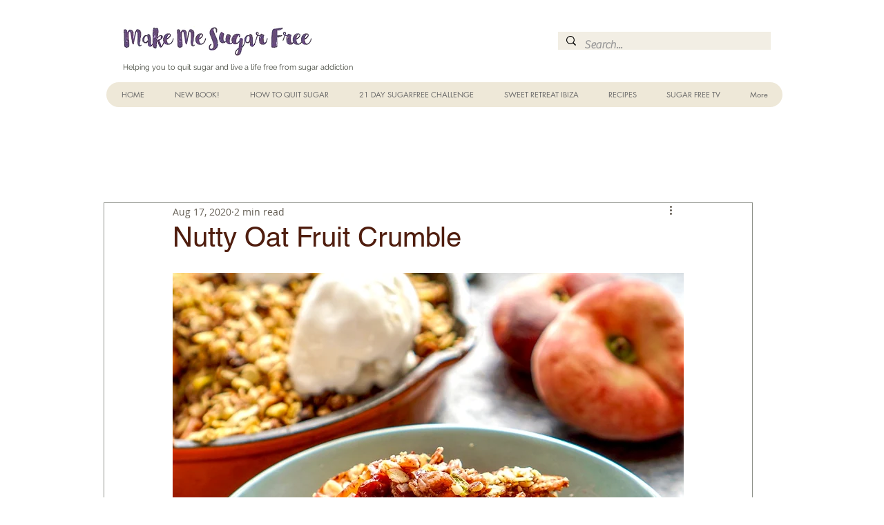

--- FILE ---
content_type: text/html; charset=utf-8
request_url: https://www.google.com/recaptcha/api2/aframe
body_size: 265
content:
<!DOCTYPE HTML><html><head><meta http-equiv="content-type" content="text/html; charset=UTF-8"></head><body><script nonce="obXKjVbA9dK2hPqjrBfcNg">/** Anti-fraud and anti-abuse applications only. See google.com/recaptcha */ try{var clients={'sodar':'https://pagead2.googlesyndication.com/pagead/sodar?'};window.addEventListener("message",function(a){try{if(a.source===window.parent){var b=JSON.parse(a.data);var c=clients[b['id']];if(c){var d=document.createElement('img');d.src=c+b['params']+'&rc='+(localStorage.getItem("rc::a")?sessionStorage.getItem("rc::b"):"");window.document.body.appendChild(d);sessionStorage.setItem("rc::e",parseInt(sessionStorage.getItem("rc::e")||0)+1);localStorage.setItem("rc::h",'1768989989684');}}}catch(b){}});window.parent.postMessage("_grecaptcha_ready", "*");}catch(b){}</script></body></html>